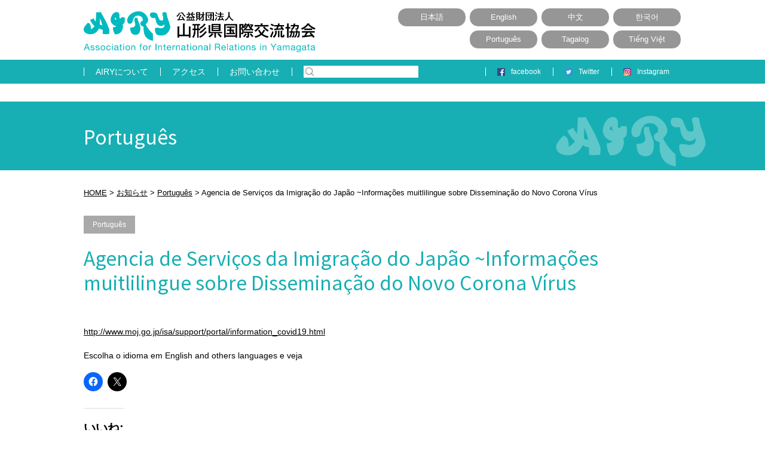

--- FILE ---
content_type: text/html; charset=UTF-8
request_url: https://www.airyamagata.org/agencia-de-servicos-da-imigracao-do-japao-informacoes-muitlilingue-sobre-disseminacao-do-novo-corona-virus/
body_size: 12234
content:
<!DOCTYPE HTML>
<html lang="ja">
<head prefix="og: http://ogp.me/ns#">
<meta charset="UTF-8">
<meta http-equiv="X-UA-Compatible" content="IE=edge">
<meta name="format-detection" content="telephone=no">
<meta name="viewport" content="width=device-width,initial-scale=1,minimum-scale=1,maximum-scale=1,user-scalable=no">
<title>  Agencia de Serviços da Imigração do Japão ~Informações muitlilingue sobre Disseminação do Novo Corona Vírus｜山形県国際交流協会-AIRY-</title>
<link rel="shortcut icon" href="https://www.airyamagata.org/wp-content/themes/airy/favicon.ico">
<link rel="apple-touch-icon" href="https://www.airyamagata.org/wp-content/themes/airy/apple-touch-icon.png">
<link rel="stylesheet" href="https://www.airyamagata.org/wp-content/themes/airy/common.css">
<link rel="stylesheet" href="https://www.airyamagata.org/wp-content/themes/airy/style.css">

<meta name="description" content="Agencia de Serviços da Imigração do Japão ~Informações muitlilingue sobre Disseminação do Novo Corona Vírus http://www.m" />

<!-- WP SiteManager OGP Tags -->
<meta property="og:title" content="Agencia de Serviços da Imigração do Japão ~Informações muitlilingue sobre Disseminação do Novo Corona Vírus" />
<meta property="og:type" content="article" />
<meta property="og:url" content="https://www.airyamagata.org/agencia-de-servicos-da-imigracao-do-japao-informacoes-muitlilingue-sobre-disseminacao-do-novo-corona-virus/" />
<meta property="og:description" content="Agencia de Serviços da Imigração do Japão ~Informações muitlilingue sobre Disseminação do Novo Corona Vírus http://www.m" />
<meta property="og:site_name" content="山形県国際交流協会-AIRY-" />
<meta property="og:image" content="https://www.airyamagata.org/wp-content/uploads/2021/09/ogp.png" />

<!-- WP SiteManager Twitter Cards Tags -->
<meta name="twitter:title" content="Agencia de Serviços da Imigração do Japão ~Informações muitlilingue sobre Disseminação do Novo Corona Vírus" />
<meta name="twitter:url" content="https://www.airyamagata.org/agencia-de-servicos-da-imigracao-do-japao-informacoes-muitlilingue-sobre-disseminacao-do-novo-corona-virus/" />
<meta name="twitter:description" content="Agencia de Serviços da Imigração do Japão ~Informações muitlilingue sobre Disseminação do Novo Corona Vírus http://www.m" />
<meta name="twitter:card" content="summary" />
<meta name="twitter:image" content="https://i0.wp.com/www.airyamagata.org/wp-content/uploads/2021/09/ogp.png?fit=300%2C158&amp;ssl=1" />
<meta name='robots' content='max-image-preview:large' />
<link rel='dns-prefetch' href='//webfonts.xserver.jp' />
<link rel='dns-prefetch' href='//stats.wp.com' />
<link rel='dns-prefetch' href='//widgets.wp.com' />
<link rel='dns-prefetch' href='//s0.wp.com' />
<link rel='dns-prefetch' href='//0.gravatar.com' />
<link rel='dns-prefetch' href='//1.gravatar.com' />
<link rel='dns-prefetch' href='//2.gravatar.com' />
<link rel='preconnect' href='//i0.wp.com' />
<link rel='preconnect' href='//c0.wp.com' />
<link rel="alternate" type="application/rss+xml" title="山形県国際交流協会-AIRY- &raquo; Agencia de Serviços da Imigração do Japão ~Informações muitlilingue sobre Disseminação do Novo Corona Vírus のコメントのフィード" href="https://www.airyamagata.org/agencia-de-servicos-da-imigracao-do-japao-informacoes-muitlilingue-sobre-disseminacao-do-novo-corona-virus/feed/" />
<link rel="alternate" title="oEmbed (JSON)" type="application/json+oembed" href="https://www.airyamagata.org/wp-json/oembed/1.0/embed?url=https%3A%2F%2Fwww.airyamagata.org%2Fagencia-de-servicos-da-imigracao-do-japao-informacoes-muitlilingue-sobre-disseminacao-do-novo-corona-virus%2F" />
<link rel="alternate" title="oEmbed (XML)" type="text/xml+oembed" href="https://www.airyamagata.org/wp-json/oembed/1.0/embed?url=https%3A%2F%2Fwww.airyamagata.org%2Fagencia-de-servicos-da-imigracao-do-japao-informacoes-muitlilingue-sobre-disseminacao-do-novo-corona-virus%2F&#038;format=xml" />
<style id='wp-img-auto-sizes-contain-inline-css' type='text/css'>
img:is([sizes=auto i],[sizes^="auto," i]){contain-intrinsic-size:3000px 1500px}
/*# sourceURL=wp-img-auto-sizes-contain-inline-css */
</style>
<style id='wp-block-heading-inline-css' type='text/css'>
h1:where(.wp-block-heading).has-background,h2:where(.wp-block-heading).has-background,h3:where(.wp-block-heading).has-background,h4:where(.wp-block-heading).has-background,h5:where(.wp-block-heading).has-background,h6:where(.wp-block-heading).has-background{padding:1.25em 2.375em}h1.has-text-align-left[style*=writing-mode]:where([style*=vertical-lr]),h1.has-text-align-right[style*=writing-mode]:where([style*=vertical-rl]),h2.has-text-align-left[style*=writing-mode]:where([style*=vertical-lr]),h2.has-text-align-right[style*=writing-mode]:where([style*=vertical-rl]),h3.has-text-align-left[style*=writing-mode]:where([style*=vertical-lr]),h3.has-text-align-right[style*=writing-mode]:where([style*=vertical-rl]),h4.has-text-align-left[style*=writing-mode]:where([style*=vertical-lr]),h4.has-text-align-right[style*=writing-mode]:where([style*=vertical-rl]),h5.has-text-align-left[style*=writing-mode]:where([style*=vertical-lr]),h5.has-text-align-right[style*=writing-mode]:where([style*=vertical-rl]),h6.has-text-align-left[style*=writing-mode]:where([style*=vertical-lr]),h6.has-text-align-right[style*=writing-mode]:where([style*=vertical-rl]){rotate:180deg}
/*# sourceURL=https://www.airyamagata.org/wp-includes/blocks/heading/style.min.css */
</style>
<style id='wp-block-spacer-inline-css' type='text/css'>
.wp-block-spacer{clear:both}
/*# sourceURL=https://www.airyamagata.org/wp-includes/blocks/spacer/style.min.css */
</style>
<style id='wp-block-paragraph-inline-css' type='text/css'>
.is-small-text{font-size:.875em}.is-regular-text{font-size:1em}.is-large-text{font-size:2.25em}.is-larger-text{font-size:3em}.has-drop-cap:not(:focus):first-letter{float:left;font-size:8.4em;font-style:normal;font-weight:100;line-height:.68;margin:.05em .1em 0 0;text-transform:uppercase}body.rtl .has-drop-cap:not(:focus):first-letter{float:none;margin-left:.1em}p.has-drop-cap.has-background{overflow:hidden}:root :where(p.has-background){padding:1.25em 2.375em}:where(p.has-text-color:not(.has-link-color)) a{color:inherit}p.has-text-align-left[style*="writing-mode:vertical-lr"],p.has-text-align-right[style*="writing-mode:vertical-rl"]{rotate:180deg}
/*# sourceURL=https://www.airyamagata.org/wp-includes/blocks/paragraph/style.min.css */
</style>
<style id='wp-block-library-inline-css' type='text/css'>
:root{--wp-block-synced-color:#7a00df;--wp-block-synced-color--rgb:122,0,223;--wp-bound-block-color:var(--wp-block-synced-color);--wp-editor-canvas-background:#ddd;--wp-admin-theme-color:#007cba;--wp-admin-theme-color--rgb:0,124,186;--wp-admin-theme-color-darker-10:#006ba1;--wp-admin-theme-color-darker-10--rgb:0,107,160.5;--wp-admin-theme-color-darker-20:#005a87;--wp-admin-theme-color-darker-20--rgb:0,90,135;--wp-admin-border-width-focus:2px}@media (min-resolution:192dpi){:root{--wp-admin-border-width-focus:1.5px}}.wp-element-button{cursor:pointer}:root .has-very-light-gray-background-color{background-color:#eee}:root .has-very-dark-gray-background-color{background-color:#313131}:root .has-very-light-gray-color{color:#eee}:root .has-very-dark-gray-color{color:#313131}:root .has-vivid-green-cyan-to-vivid-cyan-blue-gradient-background{background:linear-gradient(135deg,#00d084,#0693e3)}:root .has-purple-crush-gradient-background{background:linear-gradient(135deg,#34e2e4,#4721fb 50%,#ab1dfe)}:root .has-hazy-dawn-gradient-background{background:linear-gradient(135deg,#faaca8,#dad0ec)}:root .has-subdued-olive-gradient-background{background:linear-gradient(135deg,#fafae1,#67a671)}:root .has-atomic-cream-gradient-background{background:linear-gradient(135deg,#fdd79a,#004a59)}:root .has-nightshade-gradient-background{background:linear-gradient(135deg,#330968,#31cdcf)}:root .has-midnight-gradient-background{background:linear-gradient(135deg,#020381,#2874fc)}:root{--wp--preset--font-size--normal:16px;--wp--preset--font-size--huge:42px}.has-regular-font-size{font-size:1em}.has-larger-font-size{font-size:2.625em}.has-normal-font-size{font-size:var(--wp--preset--font-size--normal)}.has-huge-font-size{font-size:var(--wp--preset--font-size--huge)}.has-text-align-center{text-align:center}.has-text-align-left{text-align:left}.has-text-align-right{text-align:right}.has-fit-text{white-space:nowrap!important}#end-resizable-editor-section{display:none}.aligncenter{clear:both}.items-justified-left{justify-content:flex-start}.items-justified-center{justify-content:center}.items-justified-right{justify-content:flex-end}.items-justified-space-between{justify-content:space-between}.screen-reader-text{border:0;clip-path:inset(50%);height:1px;margin:-1px;overflow:hidden;padding:0;position:absolute;width:1px;word-wrap:normal!important}.screen-reader-text:focus{background-color:#ddd;clip-path:none;color:#444;display:block;font-size:1em;height:auto;left:5px;line-height:normal;padding:15px 23px 14px;text-decoration:none;top:5px;width:auto;z-index:100000}html :where(.has-border-color){border-style:solid}html :where([style*=border-top-color]){border-top-style:solid}html :where([style*=border-right-color]){border-right-style:solid}html :where([style*=border-bottom-color]){border-bottom-style:solid}html :where([style*=border-left-color]){border-left-style:solid}html :where([style*=border-width]){border-style:solid}html :where([style*=border-top-width]){border-top-style:solid}html :where([style*=border-right-width]){border-right-style:solid}html :where([style*=border-bottom-width]){border-bottom-style:solid}html :where([style*=border-left-width]){border-left-style:solid}html :where(img[class*=wp-image-]){height:auto;max-width:100%}:where(figure){margin:0 0 1em}html :where(.is-position-sticky){--wp-admin--admin-bar--position-offset:var(--wp-admin--admin-bar--height,0px)}@media screen and (max-width:600px){html :where(.is-position-sticky){--wp-admin--admin-bar--position-offset:0px}}
/* VK Color Palettes */

/*# sourceURL=wp-block-library-inline-css */
</style><style id='global-styles-inline-css' type='text/css'>
:root{--wp--preset--aspect-ratio--square: 1;--wp--preset--aspect-ratio--4-3: 4/3;--wp--preset--aspect-ratio--3-4: 3/4;--wp--preset--aspect-ratio--3-2: 3/2;--wp--preset--aspect-ratio--2-3: 2/3;--wp--preset--aspect-ratio--16-9: 16/9;--wp--preset--aspect-ratio--9-16: 9/16;--wp--preset--color--black: #000000;--wp--preset--color--cyan-bluish-gray: #abb8c3;--wp--preset--color--white: #ffffff;--wp--preset--color--pale-pink: #f78da7;--wp--preset--color--vivid-red: #cf2e2e;--wp--preset--color--luminous-vivid-orange: #ff6900;--wp--preset--color--luminous-vivid-amber: #fcb900;--wp--preset--color--light-green-cyan: #7bdcb5;--wp--preset--color--vivid-green-cyan: #00d084;--wp--preset--color--pale-cyan-blue: #8ed1fc;--wp--preset--color--vivid-cyan-blue: #0693e3;--wp--preset--color--vivid-purple: #9b51e0;--wp--preset--gradient--vivid-cyan-blue-to-vivid-purple: linear-gradient(135deg,rgb(6,147,227) 0%,rgb(155,81,224) 100%);--wp--preset--gradient--light-green-cyan-to-vivid-green-cyan: linear-gradient(135deg,rgb(122,220,180) 0%,rgb(0,208,130) 100%);--wp--preset--gradient--luminous-vivid-amber-to-luminous-vivid-orange: linear-gradient(135deg,rgb(252,185,0) 0%,rgb(255,105,0) 100%);--wp--preset--gradient--luminous-vivid-orange-to-vivid-red: linear-gradient(135deg,rgb(255,105,0) 0%,rgb(207,46,46) 100%);--wp--preset--gradient--very-light-gray-to-cyan-bluish-gray: linear-gradient(135deg,rgb(238,238,238) 0%,rgb(169,184,195) 100%);--wp--preset--gradient--cool-to-warm-spectrum: linear-gradient(135deg,rgb(74,234,220) 0%,rgb(151,120,209) 20%,rgb(207,42,186) 40%,rgb(238,44,130) 60%,rgb(251,105,98) 80%,rgb(254,248,76) 100%);--wp--preset--gradient--blush-light-purple: linear-gradient(135deg,rgb(255,206,236) 0%,rgb(152,150,240) 100%);--wp--preset--gradient--blush-bordeaux: linear-gradient(135deg,rgb(254,205,165) 0%,rgb(254,45,45) 50%,rgb(107,0,62) 100%);--wp--preset--gradient--luminous-dusk: linear-gradient(135deg,rgb(255,203,112) 0%,rgb(199,81,192) 50%,rgb(65,88,208) 100%);--wp--preset--gradient--pale-ocean: linear-gradient(135deg,rgb(255,245,203) 0%,rgb(182,227,212) 50%,rgb(51,167,181) 100%);--wp--preset--gradient--electric-grass: linear-gradient(135deg,rgb(202,248,128) 0%,rgb(113,206,126) 100%);--wp--preset--gradient--midnight: linear-gradient(135deg,rgb(2,3,129) 0%,rgb(40,116,252) 100%);--wp--preset--font-size--small: 13px;--wp--preset--font-size--medium: 20px;--wp--preset--font-size--large: 36px;--wp--preset--font-size--x-large: 42px;--wp--preset--spacing--20: 0.44rem;--wp--preset--spacing--30: 0.67rem;--wp--preset--spacing--40: 1rem;--wp--preset--spacing--50: 1.5rem;--wp--preset--spacing--60: 2.25rem;--wp--preset--spacing--70: 3.38rem;--wp--preset--spacing--80: 5.06rem;--wp--preset--shadow--natural: 6px 6px 9px rgba(0, 0, 0, 0.2);--wp--preset--shadow--deep: 12px 12px 50px rgba(0, 0, 0, 0.4);--wp--preset--shadow--sharp: 6px 6px 0px rgba(0, 0, 0, 0.2);--wp--preset--shadow--outlined: 6px 6px 0px -3px rgb(255, 255, 255), 6px 6px rgb(0, 0, 0);--wp--preset--shadow--crisp: 6px 6px 0px rgb(0, 0, 0);}:where(.is-layout-flex){gap: 0.5em;}:where(.is-layout-grid){gap: 0.5em;}body .is-layout-flex{display: flex;}.is-layout-flex{flex-wrap: wrap;align-items: center;}.is-layout-flex > :is(*, div){margin: 0;}body .is-layout-grid{display: grid;}.is-layout-grid > :is(*, div){margin: 0;}:where(.wp-block-columns.is-layout-flex){gap: 2em;}:where(.wp-block-columns.is-layout-grid){gap: 2em;}:where(.wp-block-post-template.is-layout-flex){gap: 1.25em;}:where(.wp-block-post-template.is-layout-grid){gap: 1.25em;}.has-black-color{color: var(--wp--preset--color--black) !important;}.has-cyan-bluish-gray-color{color: var(--wp--preset--color--cyan-bluish-gray) !important;}.has-white-color{color: var(--wp--preset--color--white) !important;}.has-pale-pink-color{color: var(--wp--preset--color--pale-pink) !important;}.has-vivid-red-color{color: var(--wp--preset--color--vivid-red) !important;}.has-luminous-vivid-orange-color{color: var(--wp--preset--color--luminous-vivid-orange) !important;}.has-luminous-vivid-amber-color{color: var(--wp--preset--color--luminous-vivid-amber) !important;}.has-light-green-cyan-color{color: var(--wp--preset--color--light-green-cyan) !important;}.has-vivid-green-cyan-color{color: var(--wp--preset--color--vivid-green-cyan) !important;}.has-pale-cyan-blue-color{color: var(--wp--preset--color--pale-cyan-blue) !important;}.has-vivid-cyan-blue-color{color: var(--wp--preset--color--vivid-cyan-blue) !important;}.has-vivid-purple-color{color: var(--wp--preset--color--vivid-purple) !important;}.has-black-background-color{background-color: var(--wp--preset--color--black) !important;}.has-cyan-bluish-gray-background-color{background-color: var(--wp--preset--color--cyan-bluish-gray) !important;}.has-white-background-color{background-color: var(--wp--preset--color--white) !important;}.has-pale-pink-background-color{background-color: var(--wp--preset--color--pale-pink) !important;}.has-vivid-red-background-color{background-color: var(--wp--preset--color--vivid-red) !important;}.has-luminous-vivid-orange-background-color{background-color: var(--wp--preset--color--luminous-vivid-orange) !important;}.has-luminous-vivid-amber-background-color{background-color: var(--wp--preset--color--luminous-vivid-amber) !important;}.has-light-green-cyan-background-color{background-color: var(--wp--preset--color--light-green-cyan) !important;}.has-vivid-green-cyan-background-color{background-color: var(--wp--preset--color--vivid-green-cyan) !important;}.has-pale-cyan-blue-background-color{background-color: var(--wp--preset--color--pale-cyan-blue) !important;}.has-vivid-cyan-blue-background-color{background-color: var(--wp--preset--color--vivid-cyan-blue) !important;}.has-vivid-purple-background-color{background-color: var(--wp--preset--color--vivid-purple) !important;}.has-black-border-color{border-color: var(--wp--preset--color--black) !important;}.has-cyan-bluish-gray-border-color{border-color: var(--wp--preset--color--cyan-bluish-gray) !important;}.has-white-border-color{border-color: var(--wp--preset--color--white) !important;}.has-pale-pink-border-color{border-color: var(--wp--preset--color--pale-pink) !important;}.has-vivid-red-border-color{border-color: var(--wp--preset--color--vivid-red) !important;}.has-luminous-vivid-orange-border-color{border-color: var(--wp--preset--color--luminous-vivid-orange) !important;}.has-luminous-vivid-amber-border-color{border-color: var(--wp--preset--color--luminous-vivid-amber) !important;}.has-light-green-cyan-border-color{border-color: var(--wp--preset--color--light-green-cyan) !important;}.has-vivid-green-cyan-border-color{border-color: var(--wp--preset--color--vivid-green-cyan) !important;}.has-pale-cyan-blue-border-color{border-color: var(--wp--preset--color--pale-cyan-blue) !important;}.has-vivid-cyan-blue-border-color{border-color: var(--wp--preset--color--vivid-cyan-blue) !important;}.has-vivid-purple-border-color{border-color: var(--wp--preset--color--vivid-purple) !important;}.has-vivid-cyan-blue-to-vivid-purple-gradient-background{background: var(--wp--preset--gradient--vivid-cyan-blue-to-vivid-purple) !important;}.has-light-green-cyan-to-vivid-green-cyan-gradient-background{background: var(--wp--preset--gradient--light-green-cyan-to-vivid-green-cyan) !important;}.has-luminous-vivid-amber-to-luminous-vivid-orange-gradient-background{background: var(--wp--preset--gradient--luminous-vivid-amber-to-luminous-vivid-orange) !important;}.has-luminous-vivid-orange-to-vivid-red-gradient-background{background: var(--wp--preset--gradient--luminous-vivid-orange-to-vivid-red) !important;}.has-very-light-gray-to-cyan-bluish-gray-gradient-background{background: var(--wp--preset--gradient--very-light-gray-to-cyan-bluish-gray) !important;}.has-cool-to-warm-spectrum-gradient-background{background: var(--wp--preset--gradient--cool-to-warm-spectrum) !important;}.has-blush-light-purple-gradient-background{background: var(--wp--preset--gradient--blush-light-purple) !important;}.has-blush-bordeaux-gradient-background{background: var(--wp--preset--gradient--blush-bordeaux) !important;}.has-luminous-dusk-gradient-background{background: var(--wp--preset--gradient--luminous-dusk) !important;}.has-pale-ocean-gradient-background{background: var(--wp--preset--gradient--pale-ocean) !important;}.has-electric-grass-gradient-background{background: var(--wp--preset--gradient--electric-grass) !important;}.has-midnight-gradient-background{background: var(--wp--preset--gradient--midnight) !important;}.has-small-font-size{font-size: var(--wp--preset--font-size--small) !important;}.has-medium-font-size{font-size: var(--wp--preset--font-size--medium) !important;}.has-large-font-size{font-size: var(--wp--preset--font-size--large) !important;}.has-x-large-font-size{font-size: var(--wp--preset--font-size--x-large) !important;}
/*# sourceURL=global-styles-inline-css */
</style>

<style id='classic-theme-styles-inline-css' type='text/css'>
/*! This file is auto-generated */
.wp-block-button__link{color:#fff;background-color:#32373c;border-radius:9999px;box-shadow:none;text-decoration:none;padding:calc(.667em + 2px) calc(1.333em + 2px);font-size:1.125em}.wp-block-file__button{background:#32373c;color:#fff;text-decoration:none}
/*# sourceURL=/wp-includes/css/classic-themes.min.css */
</style>
<link rel='stylesheet' id='spider-css' href='https://www.airyamagata.org/wp-content/plugins/snow-monkey-blocks/dist/packages/spider/dist/css/spider.css?ver=1766454268' type='text/css' media='all' />
<link rel='stylesheet' id='snow-monkey-blocks-css' href='https://www.airyamagata.org/wp-content/plugins/snow-monkey-blocks/dist/css/blocks.css?ver=1766454268' type='text/css' media='all' />
<link rel='stylesheet' id='sass-basis-css' href='https://www.airyamagata.org/wp-content/plugins/snow-monkey-blocks/dist/css/fallback.css?ver=1766454268' type='text/css' media='all' />
<link rel='stylesheet' id='snow-monkey-blocks/nopro-css' href='https://www.airyamagata.org/wp-content/plugins/snow-monkey-blocks/dist/css/nopro.css?ver=1766454268' type='text/css' media='all' />
<link rel='stylesheet' id='snow-monkey-editor-css' href='https://www.airyamagata.org/wp-content/plugins/snow-monkey-editor/dist/css/app.css?ver=1764049807' type='text/css' media='all' />
<link rel='stylesheet' id='snow-monkey-editor@front-css' href='https://www.airyamagata.org/wp-content/plugins/snow-monkey-editor/dist/css/front.css?ver=1764049807' type='text/css' media='all' />
<link rel='stylesheet' id='vk-components-style-css' href='https://www.airyamagata.org/wp-content/plugins/vk-blocks/vendor/vektor-inc/vk-component/src//assets/css/vk-components.css?ver=1.6.5' type='text/css' media='all' />
<link rel='stylesheet' id='snow-monkey-blocks-spider-slider-style-css' href='https://www.airyamagata.org/wp-content/plugins/snow-monkey-blocks/dist/blocks/spider-slider/style-index.css?ver=1766454268' type='text/css' media='all' />
<link rel='stylesheet' id='contact-form-7-css' href='https://www.airyamagata.org/wp-content/plugins/contact-form-7/includes/css/styles.css?ver=6.1.4' type='text/css' media='all' />
<link rel='stylesheet' id='responsive-lightbox-prettyphoto-css' href='https://www.airyamagata.org/wp-content/plugins/responsive-lightbox/assets/prettyphoto/prettyPhoto.min.css?ver=3.1.6' type='text/css' media='all' />
<link rel='stylesheet' id='arkhe-blocks-front-css' href='https://www.airyamagata.org/wp-content/plugins/arkhe-blocks/dist/css/front.css?ver=2.27.1' type='text/css' media='all' />
<style id='arkhe-blocks-front-inline-css' type='text/css'>
body{--arkb-marker-color:#ffdc40;--arkb-marker-start:1em;--arkb-marker-style:linear-gradient(transparent var(--arkb-marker-start), var(--arkb-marker-color) 0)}
/*# sourceURL=arkhe-blocks-front-inline-css */
</style>
<link rel='stylesheet' id='snow-monkey-editor@view-css' href='https://www.airyamagata.org/wp-content/plugins/snow-monkey-editor/dist/css/view.css?ver=1764049807' type='text/css' media='all' />
<link rel='stylesheet' id='vk-swiper-style-css' href='https://www.airyamagata.org/wp-content/plugins/vk-blocks/vendor/vektor-inc/vk-swiper/src/assets/css/swiper-bundle.min.css?ver=11.0.2' type='text/css' media='all' />
<link rel='stylesheet' id='vkblocks-bootstrap-css' href='https://www.airyamagata.org/wp-content/plugins/vk-blocks/build/bootstrap_vk_using.css?ver=4.3.1' type='text/css' media='all' />
<link rel='stylesheet' id='jetpack_likes-css' href='https://c0.wp.com/p/jetpack/15.3.1/modules/likes/style.css' type='text/css' media='all' />
<link rel='stylesheet' id='vk-blocks-build-css-css' href='https://www.airyamagata.org/wp-content/plugins/vk-blocks/build/block-build.css?ver=1.115.2.1' type='text/css' media='all' />
<style id='vk-blocks-build-css-inline-css' type='text/css'>
:root { --vk-size-text: 16px; /* --vk-color-primary is deprecated. */ --vk-color-primary:#337ab7; }

	:root {
		--vk_image-mask-circle: url(https://www.airyamagata.org/wp-content/plugins/vk-blocks/inc/vk-blocks/images/circle.svg);
		--vk_image-mask-wave01: url(https://www.airyamagata.org/wp-content/plugins/vk-blocks/inc/vk-blocks/images/wave01.svg);
		--vk_image-mask-wave02: url(https://www.airyamagata.org/wp-content/plugins/vk-blocks/inc/vk-blocks/images/wave02.svg);
		--vk_image-mask-wave03: url(https://www.airyamagata.org/wp-content/plugins/vk-blocks/inc/vk-blocks/images/wave03.svg);
		--vk_image-mask-wave04: url(https://www.airyamagata.org/wp-content/plugins/vk-blocks/inc/vk-blocks/images/wave04.svg);
	}
	

	:root {

		--vk-balloon-border-width:1px;

		--vk-balloon-speech-offset:-12px;
	}
	

	:root {
		--vk_flow-arrow: url(https://www.airyamagata.org/wp-content/plugins/vk-blocks/inc/vk-blocks/images/arrow_bottom.svg);
	}
	
/*# sourceURL=vk-blocks-build-css-inline-css */
</style>
<link rel='stylesheet' id='vk-font-awesome-css' href='https://www.airyamagata.org/wp-content/plugins/vk-blocks/vendor/vektor-inc/font-awesome-versions/src/font-awesome/css/all.min.css?ver=7.1.0' type='text/css' media='all' />
<link rel='stylesheet' id='wp-pagenavi-css' href='https://www.airyamagata.org/wp-content/plugins/wp-pagenavi/pagenavi-css.css?ver=2.70' type='text/css' media='all' />
<link rel='stylesheet' id='ponhiro-blocks-front-css' href='https://www.airyamagata.org/wp-content/plugins/useful-blocks/dist/css/front.css?ver=1.7.4' type='text/css' media='all' />
<style id='ponhiro-blocks-front-inline-css' type='text/css'>
:root{--pb_colset_yellow:#fdc44f;--pb_colset_yellow_thin:#fef9ed;--pb_colset_yellow_dark:#b4923a;--pb_colset_pink:#fd9392;--pb_colset_pink_thin:#ffefef;--pb_colset_pink_dark:#d07373;--pb_colset_green:#91c13e;--pb_colset_green_thin:#f2f8e8;--pb_colset_green_dark:#61841f;--pb_colset_blue:#6fc7e1;--pb_colset_blue_thin:#f0f9fc;--pb_colset_blue_dark:#419eb9;--pb_colset_cvbox_01_bg:#f5f5f5;--pb_colset_cvbox_01_list:#3190b7;--pb_colset_cvbox_01_btn:#91c13e;--pb_colset_cvbox_01_shadow:#628328;--pb_colset_cvbox_01_note:#fdc44f;--pb_colset_compare_01_l:#6fc7e1;--pb_colset_compare_01_l_bg:#f0f9fc;--pb_colset_compare_01_r:#ffa883;--pb_colset_compare_01_r_bg:#fff6f2;--pb_colset_iconbox_01:#6e828a;--pb_colset_iconbox_01_bg:#fff;--pb_colset_iconbox_01_icon:#ee8f81;--pb_colset_bargraph_01:#9dd9dd;--pb_colset_bargraph_01_bg:#fafafa;--pb_colset_bar_01:#f8db92;--pb_colset_bar_02:#fda9a8;--pb_colset_bar_03:#bdda8b;--pb_colset_bar_04:#a1c6f1;--pb_colset_rating_01_bg:#fafafa;--pb_colset_rating_01_text:#71828a;--pb_colset_rating_01_label:#71828a;--pb_colset_rating_01_point:#ee8f81;}.pb-iconbox__figure[data-iconset="01"]{background-image: url(https://www.airyamagata.org/wp-content/plugins/useful-blocks/assets/img/a_person.png)}.pb-iconbox__figure[data-iconset="02"]{background-image: url(https://www.airyamagata.org/wp-content/plugins/useful-blocks/assets/img/a_person.png)}.pb-iconbox__figure[data-iconset="03"]{background-image: url(https://www.airyamagata.org/wp-content/plugins/useful-blocks/assets/img/a_person.png)}.pb-iconbox__figure[data-iconset="04"]{background-image: url(https://www.airyamagata.org/wp-content/plugins/useful-blocks/assets/img/a_person.png)}
/*# sourceURL=ponhiro-blocks-front-inline-css */
</style>
<link rel='stylesheet' id='sharedaddy-css' href='https://c0.wp.com/p/jetpack/15.3.1/modules/sharedaddy/sharing.css' type='text/css' media='all' />
<link rel='stylesheet' id='social-logos-css' href='https://c0.wp.com/p/jetpack/15.3.1/_inc/social-logos/social-logos.min.css' type='text/css' media='all' />
<script type="text/javascript" src="https://c0.wp.com/c/6.9/wp-includes/js/jquery/jquery.min.js" id="jquery-core-js"></script>
<script type="text/javascript" src="https://c0.wp.com/c/6.9/wp-includes/js/jquery/jquery-migrate.min.js" id="jquery-migrate-js"></script>
<script type="text/javascript" src="//webfonts.xserver.jp/js/xserverv3.js?fadein=0&amp;ver=2.0.9" id="typesquare_std-js"></script>
<script type="text/javascript" src="https://www.airyamagata.org/wp-content/plugins/snow-monkey-blocks/dist/js/fontawesome-all.js?ver=1766454268" id="fontawesome6-js" defer="defer" data-wp-strategy="defer"></script>
<script type="text/javascript" src="https://www.airyamagata.org/wp-content/plugins/snow-monkey-blocks/dist/packages/spider/dist/js/spider.js?ver=1766454268" id="spider-js" defer="defer" data-wp-strategy="defer"></script>
<script type="text/javascript" src="https://www.airyamagata.org/wp-content/plugins/responsive-lightbox/assets/prettyphoto/jquery.prettyPhoto.min.js?ver=3.1.6" id="responsive-lightbox-prettyphoto-js"></script>
<script type="text/javascript" src="https://c0.wp.com/c/6.9/wp-includes/js/underscore.min.js" id="underscore-js"></script>
<script type="text/javascript" src="https://www.airyamagata.org/wp-content/plugins/responsive-lightbox/assets/infinitescroll/infinite-scroll.pkgd.min.js?ver=4.0.1" id="responsive-lightbox-infinite-scroll-js"></script>
<script type="text/javascript" id="responsive-lightbox-js-before">
/* <![CDATA[ */
var rlArgs = {"script":"prettyphoto","selector":"lightbox","customEvents":"","activeGalleries":true,"animationSpeed":"normal","slideshow":false,"slideshowDelay":5000,"slideshowAutoplay":false,"opacity":"0.75","showTitle":true,"allowResize":true,"allowExpand":true,"width":1080,"height":720,"separator":"\/","theme":"pp_default","horizontalPadding":20,"hideFlash":false,"wmode":"opaque","videoAutoplay":false,"modal":false,"deeplinking":false,"overlayGallery":true,"keyboardShortcuts":true,"social":false,"woocommerce_gallery":false,"ajaxurl":"https:\/\/www.airyamagata.org\/wp-admin\/admin-ajax.php","nonce":"20755a00a6","preview":false,"postId":960,"scriptExtension":false};

//# sourceURL=responsive-lightbox-js-before
/* ]]> */
</script>
<script type="text/javascript" src="https://www.airyamagata.org/wp-content/plugins/responsive-lightbox/js/front.js?ver=2.5.5" id="responsive-lightbox-js"></script>
<script type="text/javascript" src="https://www.airyamagata.org/wp-content/plugins/snow-monkey-editor/dist/js/app.js?ver=1764049807" id="snow-monkey-editor-js" defer="defer" data-wp-strategy="defer"></script>
<link rel="https://api.w.org/" href="https://www.airyamagata.org/wp-json/" /><link rel="alternate" title="JSON" type="application/json" href="https://www.airyamagata.org/wp-json/wp/v2/posts/960" /><link rel='shortlink' href='https://www.airyamagata.org/?p=960' />
	<style>img#wpstats{display:none}</style>
		<!-- Analytics by WP Statistics - https://wp-statistics.com -->
<link rel="canonical" href="https://www.airyamagata.org/agencia-de-servicos-da-imigracao-do-japao-informacoes-muitlilingue-sobre-disseminacao-do-novo-corona-virus/" />
	<!-- Fonts Plugin CSS - https://fontsplugin.com/ -->
	<style>
		:root {
--font-base: Arial, Helvetica Neue, Helvetica, sans-serif;
}
body, #content, .entry-content, .post-content, .page-content, .post-excerpt, .entry-summary, .entry-excerpt, .widget-area, .widget, .sidebar, #sidebar, footer, .footer, #footer, .site-footer {
font-family: Arial, Helvetica Neue, Helvetica, sans-serif;
 }
	</style>
	<!-- Fonts Plugin CSS -->
	
</head>

<body>

<header>

<section class="flex col aligin-center">

<h1><a href="https://www.airyamagata.org"><img src="https://www.airyamagata.org/wp-content/themes/airy/images/hdr_logo.png" alt="公益財団法人山形県国際交流協会 AIRY"></a></h1>

<ul class="flex end col-4 link round-s">
<li class="item"><a href="https://www.airyamagata.org">日本語</a></li>
<li class="item"><a href="https://www.airyamagata.org/english/">English</a></li>
<li class="item"><a href="https://www.airyamagata.org/中文/">中文</a></li>
<li class="item"><a href="https://www.airyamagata.org/한국어/">한국어</a></li>
<li class="item"><a href="https://www.airyamagata.org/portugues/">Português</a></li>
<li class="item"><a href="https://www.airyamagata.org/tagalog/">Tagalog</a></li>
<li class="item"><a href="https://www.airyamagata.org/tieng-viet/">Tiếng Việt</a></li>
</ul>

</section>

<article>
<section class="flex col-2">

<ul class="flex">
<li><a href="https://www.airyamagata.org/AIRYについて/">AIRYについて</a></li>
<li><a href="https://www.airyamagata.org/アクセス-お問い合わせ/">アクセス</a></li>
<li><a href="https://www.airyamagata.org/アクセス-お問い合わせ/#a2">お問い合わせ</a></li>
<form class="search" role="search" method="get" action="https://www.airyamagata.org">
<label>
<button type="submit"><img src="https://www.airyamagata.org/wp-content/themes/airy/images/ico_search2.png" alt="検索" width="16" height="16"></button>
<input type="search" placeholder="サイト内を検索" value="" name="s">
</label>
</form>
</ul>

<ul class="flex sns">
<li class="fb"><a href="https://www.facebook.com/airyamagata" target="_blank">facebook</a></li>
<li class="tw"><a href="https://twitter.com/airyamagata" target="_blank">Twitter</a></li>
<li class="in"><a href="https://www.instagram.com/airy_yamagata/" target="_blank">Instagram</a></li>
</ul>

</section>
</article>

<div class="triple"><span></span><span></span><span></span></div>

<nav>

<section class="flex col-2">

<ul class="item">
<li><a href="https://www.airyamagata.org/AIRYについて/">AIRYについて</a></li>
<li><a href="https://www.airyamagata.org/アクセス-お問い合わせ/">アクセス</a></li>
<li><a href="https://www.airyamagata.org/アクセス-お問い合わせ/#a2">お問い合わせ</a></li>
</ul>

<ul class="item">
<li><a href="https://www.airyamagata.org/学ぶ・参加する/">学ぶ・参加する</a></li>
<li><a href="https://www.airyamagata.org/相談する/">相談する</a></li>
<li><a href="https://www.airyamagata.org/日本語教室/">日本語教室</a></li>
<li><a href="https://www.airyamagata.org/国際交流・多文化共生のサポート・制度/">国際交流・多文化共生の<br>サポート・制度</a></li>
<li><a href="https://www.airyamagata.org/AIRY出版物/">AIRY出版物</a></li>
<li><a href="https://www.airyamagata.org/賛助会員/">賛助会員</a></li>
</ul>

</section>

<section>

<ul class="flex col-2 mb30 link round-s">
<li class="item"><a href="https://www.airyamagata.org">日本語</a></li>
<li class="item"><a href="https://www.airyamagata.org/english/">English</a></li>
<li class="item"><a href="https://www.airyamagata.org/中文/">中文</a></li>
<li class="item"><a href="https://www.airyamagata.org/한국어/">한국어</a></li>
<li class="item"><a href="https://www.airyamagata.org/portugues/">Português</a></li>
<li class="item"><a href="https://www.airyamagata.org/tagalog/">Tagalog</a></li>
<li class="item"><a href="https://www.airyamagata.org/tieng-viet/">Tiếng Việt</a></li>
</ul>

</section>

<div class="close"><a href="#close">CLOSE</a></div>

</nav>

</header>

<main id="post">

<h1 class="ttl"><em>Português</em></h1>

<section>

<div id="breadcrumb">
<a href="https://www.airyamagata.org/">HOME</a> &gt; <a href="https://www.airyamagata.org/cat_01/">お知らせ</a> &gt; <a href="https://www.airyamagata.org/cat_01/cat_05/">Português</a> &gt; <strong class="current">Agencia de Serviços da Imigração do Japão ~Informações muitlilingue sobre Disseminação do Novo Corona Vírus</strong></div>

<div class="cat-link"><a href="https://www.airyamagata.org/cat_01/cat_05/">Português</a></div>


<h2 class="wp-block-heading">Agencia de Serviços da Imigração do Japão ~Informações muitlilingue sobre Disseminação do Novo Corona Vírus</h2>



<div style="height:30px" aria-hidden="true" class="wp-block-spacer"></div>



<p><a href="http://www.moj.go.jp/isa/support/portal/information_covid19.html" target="_blank" rel="noreferrer noopener">http://www.moj.go.jp/isa/support/portal/information_covid19.html</a></p>



<p>Escolha o idioma em English and others languages e veja&nbsp;</p>
<div class="sharedaddy sd-sharing-enabled"><div class="robots-nocontent sd-block sd-social sd-social-icon sd-sharing"><div class="sd-content"><ul><li class="share-facebook"><a rel="nofollow noopener noreferrer"
				data-shared="sharing-facebook-960"
				class="share-facebook sd-button share-icon no-text"
				href="https://www.airyamagata.org/agencia-de-servicos-da-imigracao-do-japao-informacoes-muitlilingue-sobre-disseminacao-do-novo-corona-virus/?share=facebook"
				target="_blank"
				aria-labelledby="sharing-facebook-960"
				>
				<span id="sharing-facebook-960" hidden>Facebook で共有するにはクリックしてください (新しいウィンドウで開きます)</span>
				<span>Facebook</span>
			</a></li><li class="share-x"><a rel="nofollow noopener noreferrer"
				data-shared="sharing-x-960"
				class="share-x sd-button share-icon no-text"
				href="https://www.airyamagata.org/agencia-de-servicos-da-imigracao-do-japao-informacoes-muitlilingue-sobre-disseminacao-do-novo-corona-virus/?share=x"
				target="_blank"
				aria-labelledby="sharing-x-960"
				>
				<span id="sharing-x-960" hidden>クリックして X で共有 (新しいウィンドウで開きます)</span>
				<span>X</span>
			</a></li><li class="share-end"></li></ul></div></div></div><div class='sharedaddy sd-block sd-like jetpack-likes-widget-wrapper jetpack-likes-widget-unloaded' id='like-post-wrapper-198180129-960-696a0ffccfb5a' data-src='https://widgets.wp.com/likes/?ver=15.3.1#blog_id=198180129&amp;post_id=960&amp;origin=www.airyamagata.org&amp;obj_id=198180129-960-696a0ffccfb5a' data-name='like-post-frame-198180129-960-696a0ffccfb5a' data-title='いいねまたはリブログ'><h3 class="sd-title">いいね:</h3><div class='likes-widget-placeholder post-likes-widget-placeholder' style='height: 55px;'><span class='button'><span>いいね</span></span> <span class="loading">読み込み中…</span></div><span class='sd-text-color'></span><a class='sd-link-color'></a></div>
<div class="more"><a href="javascript:history.back()">Back Page</a></div>

</section>

</main>

<footer>

<div id="pagetop"><a href="#top">to top</a></div>

<section>

<ul class="flex center mb30 sns smd smp">
<li class="fb"><a href="https://www.facebook.com/airyamagata" target="_blank">facebook</a></li>
<li class="tw"><a href="https://twitter.com/airyamagata" target="_blank">Twitter</a></li>
<li class="in"><a href="https://www.instagram.com/airy_yamagata/" target="_blank">Instagram</a></li>
</ul>

<div class="flex col-3">

<div class="item">

<h1><a href="https://www.airyamagata.org"><img src="https://www.airyamagata.org/wp-content/themes/airy/images/ftr_logo.png" alt="公益財団法人山形県国際交流協会" width="180" height="34"></a></h1>

<p>〒990-8580 山形市城南町1-1-1 霞城セントラル2F<br>
TEL 023-647-2560　FAX 023-646-8860<br>
E-mail : <a href="mailto:info@airyamagata.org">info@airyamagata.org</a></p>

<ul class="flex sns pc">
<li class="fb"><a href="https://www.facebook.com/airyamagata" target="_blank">facebook</a></li>
<li class="tw"><a href="https://twitter.com/airyamagata" target="_blank">Twitter</a></li>
<li class="in"><a href="https://www.instagram.com/airy_yamagata/" target="_blank">Instagram</a></li>
</ul>

<ul class="flex">
<li><a href="https://www.airyamagata.org/プライバシーポリシー/">プライバシーポリシー</a></li>
<li><a href="https://www.airyamagata.org/関係機関/">関係機関のご紹介</a></li>
</ul>

</div>

<div class="item pc">

<ul class="mb30">
<li><a href="https://www.airyamagata.org/緊急時・災害時に関する情報/">緊急時・災害時に関する情報</a></li>
<li><a href="https://www.airyamagata.org/新型コロナウイルス関連情報COVID-19/">新型コロナウイルス関連情報COVID-19</a></li>
<li><a href="https://www.airyamagata.org/cat_01/">お知らせ</a></li>
</ul>

<div class="flex col-2">
<p class="item"><a href="https://www.airyamagata.org/AIRYについて/">AIRYについて</a></p>
<ul class="item">
<li><a href="https://www.airyamagata.org/AIRYについて/#a1">理事長挨拶</a></li>
<li><a href="https://www.airyamagata.org/AIRYについて/#a2">定款等</a></li>
<li><a href="https://www.airyamagata.org/AIRYについて/#a3">施設利用案内</a></li>
</ul>
</div>

<div class="flex col-2">
<p class="item"><a href="https://www.airyamagata.org/アクセス-お問い合わせ/">アクセス / お問い合わせ</a></p>
<ul class="item">
<li><a href="https://www.airyamagata.org/アクセス-お問い合わせ/#a1">アクセス</a></li>
<li><a href="https://www.airyamagata.org/アクセス-お問い合わせ/#a2">お問い合わせ</a></li>
</ul>
</div>

<div class="flex col-2">
<p class="item"><a href="https://www.airyamagata.org/学ぶ・参加する/">学ぶ・参加する</a></p>
<ul class="item">
<li><a href="https://www.airyamagata.org/cat_01/cat_01_04/">とびいりワールド茶館</a></li>
<li><a href="https://www.airyamagata.org/cat_01/cat_01_05/">English Game Room</a></li>
<li><a href="https://www.airyamagata.org/cat_01/cat_01_06/">英会話講座「EIGOで話そう！」 </a></li>
<li><a href="https://www.airyamagata.org/cat_01/cat_01_07/">CIR多文化講座</a></li>

</ul>
</div>

<div class="flex col-2">
<p class="item"><a href="https://www.airyamagata.org/相談する/">相談する</a></p>
<ul class="item">
<li><a href="https://www.airyamagata.org/相談する/#a1">外国人相談窓口</a></li>
<li><a href="https://www.airyamagata.org/相談する/#a2">企業向け外国人相談窓口</a></li>
</ul>
</div>

</div>

<div class="item pc">

<div class="flex col-2">
<p class="item"><a href="https://www.airyamagata.org/日本語教室/">日本語教室</a></p>
<ul class="item">
<li><a href="https://www.airyamagata.org/日本語教室/#a1">AIRY日本語教室</a></li>
<li><a href="https://www.airyamagata.org/日本語教室/#a2">山形県内の日本語教室</a></li>
</ul>
</div>

<div class="flex col-2">
<p class="item"><a href="https://www.airyamagata.org/国際交流・多文化共生のサポート・制度/">国際交流・多文化共生の<br>サポート・制度</a></p>
<ul class="item">
<li><a href="https://www.airyamagata.org/国際交流・多文化共生のサポート・制度/#a1">国際交流サポーター制度</a></li>
<li><a href="https://www.airyamagata.org/国際交流・多文化共生のサポート・制度/#a2">民間国際交流団体活動推進支援制度</a></li>
<li><a href="https://www.airyamagata.org/国際交流・多文化共生のサポート・制度/#a3">出前講座</a></li>
<li><a href="https://www.airyamagata.org/国際交流・多文化共生のサポート・制度/#a4">外国につながる子どもの支援</a></li>
</ul>
</div>

<div class="flex col-2">
<p class="item"><a href="https://www.airyamagata.org/AIRY出版物/">AIRY出版物</a></p>
<ul class="item">
<li><a href="https://www.airyamagata.org/AIRY出版物/#a1">機関誌『AIRY』</a></li>
<li><a href="https://www.airyamagata.org/AIRY出版物/#a2">情報誌『Face To Face』</a></li>
<li><a href="https://www.airyamagata.org/AIRY出版物/#a3">やさしい日本語</a></li>
<li><a href="https://www.airyamagata.org/AIRY出版物/#a4">やまがた生活サポートブック</a></li>
</ul>
</div>

<div class="flex col-2">
<p class="item"><a href="https://www.airyamagata.org/賛助会員/">賛助会員</a></p>
<ul class="item">
<li><a href="https://www.airyamagata.org/賛助会員/#a1">入会について</a></li>
<li><a href="https://www.airyamagata.org/賛助会員/#a2">賛助会員</a></li>
</ul>
</div>

<ul>
<li><a href="https://www.airyamagata.org/関係機関/">関係機関のご紹介</a></li>
<li><a href="https://www.airyamagata.org/プライバシーポリシー/">プライバシーポリシー</a></li>
<li><a href="https://www.airyamagata.org/関係機関/#a1">JICA山形デスク</a></li>
</ul>

</div>

</div>

<address>Copyright &copy; <script>document.write(new Date().getFullYear())</script> airyamagata.org All Rights Reserved.</address>

</section>

</footer>

<script type="speculationrules">
{"prefetch":[{"source":"document","where":{"and":[{"href_matches":"/*"},{"not":{"href_matches":["/wp-*.php","/wp-admin/*","/wp-content/uploads/*","/wp-content/*","/wp-content/plugins/*","/wp-content/themes/airy/*","/*\\?(.+)"]}},{"not":{"selector_matches":"a[rel~=\"nofollow\"]"}},{"not":{"selector_matches":".no-prefetch, .no-prefetch a"}}]},"eagerness":"conservative"}]}
</script>

	<script type="text/javascript">
		window.WPCOM_sharing_counts = {"https:\/\/www.airyamagata.org\/agencia-de-servicos-da-imigracao-do-japao-informacoes-muitlilingue-sobre-disseminacao-do-novo-corona-virus\/":960};
	</script>
				<script type="text/javascript" src="https://c0.wp.com/c/6.9/wp-includes/js/dist/hooks.min.js" id="wp-hooks-js"></script>
<script type="text/javascript" src="https://c0.wp.com/c/6.9/wp-includes/js/dist/i18n.min.js" id="wp-i18n-js"></script>
<script type="text/javascript" id="wp-i18n-js-after">
/* <![CDATA[ */
wp.i18n.setLocaleData( { 'text direction\u0004ltr': [ 'ltr' ] } );
//# sourceURL=wp-i18n-js-after
/* ]]> */
</script>
<script type="text/javascript" src="https://www.airyamagata.org/wp-content/plugins/contact-form-7/includes/swv/js/index.js?ver=6.1.4" id="swv-js"></script>
<script type="text/javascript" id="contact-form-7-js-translations">
/* <![CDATA[ */
( function( domain, translations ) {
	var localeData = translations.locale_data[ domain ] || translations.locale_data.messages;
	localeData[""].domain = domain;
	wp.i18n.setLocaleData( localeData, domain );
} )( "contact-form-7", {"translation-revision-date":"2025-11-30 08:12:23+0000","generator":"GlotPress\/4.0.3","domain":"messages","locale_data":{"messages":{"":{"domain":"messages","plural-forms":"nplurals=1; plural=0;","lang":"ja_JP"},"This contact form is placed in the wrong place.":["\u3053\u306e\u30b3\u30f3\u30bf\u30af\u30c8\u30d5\u30a9\u30fc\u30e0\u306f\u9593\u9055\u3063\u305f\u4f4d\u7f6e\u306b\u7f6e\u304b\u308c\u3066\u3044\u307e\u3059\u3002"],"Error:":["\u30a8\u30e9\u30fc:"]}},"comment":{"reference":"includes\/js\/index.js"}} );
//# sourceURL=contact-form-7-js-translations
/* ]]> */
</script>
<script type="text/javascript" id="contact-form-7-js-before">
/* <![CDATA[ */
var wpcf7 = {
    "api": {
        "root": "https:\/\/www.airyamagata.org\/wp-json\/",
        "namespace": "contact-form-7\/v1"
    }
};
//# sourceURL=contact-form-7-js-before
/* ]]> */
</script>
<script type="text/javascript" src="https://www.airyamagata.org/wp-content/plugins/contact-form-7/includes/js/index.js?ver=6.1.4" id="contact-form-7-js"></script>
<script type="text/javascript" id="page-scroll-to-id-plugin-script-js-extra">
/* <![CDATA[ */
var mPS2id_params = {"instances":{"mPS2id_instance_0":{"selector":"a[href*='#']:not([href='#'])","autoSelectorMenuLinks":"true","excludeSelector":"a[href^='#tab-'], a[href^='#tabs-'], a[data-toggle]:not([data-toggle='tooltip']), a[data-slide], a[data-vc-tabs], a[data-vc-accordion], a.screen-reader-text.skip-link","scrollSpeed":800,"autoScrollSpeed":"true","scrollEasing":"easeInOutQuint","scrollingEasing":"easeOutQuint","forceScrollEasing":"false","pageEndSmoothScroll":"true","stopScrollOnUserAction":"false","autoCorrectScroll":"false","autoCorrectScrollExtend":"false","layout":"vertical","offset":"140","dummyOffset":"false","highlightSelector":"","clickedClass":"mPS2id-clicked","targetClass":"mPS2id-target","highlightClass":"mPS2id-highlight","forceSingleHighlight":"false","keepHighlightUntilNext":"false","highlightByNextTarget":"false","appendHash":"false","scrollToHash":"true","scrollToHashForAll":"true","scrollToHashDelay":0,"scrollToHashUseElementData":"true","scrollToHashRemoveUrlHash":"false","disablePluginBelow":0,"adminDisplayWidgetsId":"true","adminTinyMCEbuttons":"true","unbindUnrelatedClickEvents":"false","unbindUnrelatedClickEventsSelector":"","normalizeAnchorPointTargets":"false","encodeLinks":"false"}},"total_instances":"1","shortcode_class":"_ps2id"};
//# sourceURL=page-scroll-to-id-plugin-script-js-extra
/* ]]> */
</script>
<script type="text/javascript" src="https://www.airyamagata.org/wp-content/plugins/page-scroll-to-id/js/page-scroll-to-id.min.js?ver=1.7.9" id="page-scroll-to-id-plugin-script-js"></script>
<script type="text/javascript" src="https://www.airyamagata.org/wp-content/plugins/vk-blocks/vendor/vektor-inc/vk-swiper/src/assets/js/swiper-bundle.min.js?ver=11.0.2" id="vk-swiper-script-js"></script>
<script type="text/javascript" src="https://www.airyamagata.org/wp-content/plugins/vk-blocks/build/vk-slider.min.js?ver=1.115.2.1" id="vk-blocks-slider-js"></script>
<script type="text/javascript" src="https://c0.wp.com/p/jetpack/15.3.1/_inc/build/likes/queuehandler.min.js" id="jetpack_likes_queuehandler-js"></script>
<script type="text/javascript" id="jetpack-stats-js-before">
/* <![CDATA[ */
_stq = window._stq || [];
_stq.push([ "view", JSON.parse("{\"v\":\"ext\",\"blog\":\"198180129\",\"post\":\"960\",\"tz\":\"9\",\"srv\":\"www.airyamagata.org\",\"j\":\"1:15.3.1\"}") ]);
_stq.push([ "clickTrackerInit", "198180129", "960" ]);
//# sourceURL=jetpack-stats-js-before
/* ]]> */
</script>
<script type="text/javascript" src="https://stats.wp.com/e-202603.js" id="jetpack-stats-js" defer="defer" data-wp-strategy="defer"></script>
<script type="text/javascript" id="sharing-js-js-extra">
/* <![CDATA[ */
var sharing_js_options = {"lang":"en","counts":"1","is_stats_active":"1"};
//# sourceURL=sharing-js-js-extra
/* ]]> */
</script>
<script type="text/javascript" src="https://c0.wp.com/p/jetpack/15.3.1/_inc/build/sharedaddy/sharing.min.js" id="sharing-js-js"></script>
<script type="text/javascript" id="sharing-js-js-after">
/* <![CDATA[ */
var windowOpen;
			( function () {
				function matches( el, sel ) {
					return !! (
						el.matches && el.matches( sel ) ||
						el.msMatchesSelector && el.msMatchesSelector( sel )
					);
				}

				document.body.addEventListener( 'click', function ( event ) {
					if ( ! event.target ) {
						return;
					}

					var el;
					if ( matches( event.target, 'a.share-facebook' ) ) {
						el = event.target;
					} else if ( event.target.parentNode && matches( event.target.parentNode, 'a.share-facebook' ) ) {
						el = event.target.parentNode;
					}

					if ( el ) {
						event.preventDefault();

						// If there's another sharing window open, close it.
						if ( typeof windowOpen !== 'undefined' ) {
							windowOpen.close();
						}
						windowOpen = window.open( el.getAttribute( 'href' ), 'wpcomfacebook', 'menubar=1,resizable=1,width=600,height=400' );
						return false;
					}
				} );
			} )();
var windowOpen;
			( function () {
				function matches( el, sel ) {
					return !! (
						el.matches && el.matches( sel ) ||
						el.msMatchesSelector && el.msMatchesSelector( sel )
					);
				}

				document.body.addEventListener( 'click', function ( event ) {
					if ( ! event.target ) {
						return;
					}

					var el;
					if ( matches( event.target, 'a.share-x' ) ) {
						el = event.target;
					} else if ( event.target.parentNode && matches( event.target.parentNode, 'a.share-x' ) ) {
						el = event.target.parentNode;
					}

					if ( el ) {
						event.preventDefault();

						// If there's another sharing window open, close it.
						if ( typeof windowOpen !== 'undefined' ) {
							windowOpen.close();
						}
						windowOpen = window.open( el.getAttribute( 'href' ), 'wpcomx', 'menubar=1,resizable=1,width=600,height=350' );
						return false;
					}
				} );
			} )();
//# sourceURL=sharing-js-js-after
/* ]]> */
</script>

<!-- Arkhe Blocks -->
<noscript><style>[data-arkb-linkbox]{cursor:auto}[data-arkb-link][aria-hidden="true"]{visibility:visible;color:transparent;z-index:0;width:100%;height:100%;pointer-events:auto}a.arkb-boxLink__title{text-decoration:underline}</style></noscript>
<!-- / Arkhe Blocks -->
	<iframe src='https://widgets.wp.com/likes/master.html?ver=20260116#ver=20260116&#038;lang=ja' scrolling='no' id='likes-master' name='likes-master' style='display:none;'></iframe>
	<div id='likes-other-gravatars' role="dialog" aria-hidden="true" tabindex="-1"><div class="likes-text"><span>%d</span></div><ul class="wpl-avatars sd-like-gravatars"></ul></div>
	
<script src="https://code.jquery.com/jquery-3.5.0.min.js"></script>
<script src="https://cdnjs.cloudflare.com/ajax/libs/Swiper/5.4.5/js/swiper.min.js"></script>
<script src="https://www.airyamagata.org/wp-content/themes/airy/common.js"></script>

</body>
</html>

--- FILE ---
content_type: text/css
request_url: https://www.airyamagata.org/wp-content/themes/airy/common.css
body_size: 5049
content:
@charset "UTF-8";
/*
Version:	1.0
Creation Date:	2021.9.10
Last Updated:	2021.11.17
*/


/* import
------------------------------------------------------------ */
@import url('https://cdnjs.cloudflare.com/ajax/libs/Swiper/5.4.5/css/swiper.css');
@import url('https://fonts.googleapis.com/css2?family=Noto+Sans+JP:wght@300;400;500;700;900&display=swap');
@import url('http://fonts.cdnfonts.com/css/dengxian');


/* set
------------------------------------------------------------ */
* {
margin: 0;
padding: 0;
box-sizing: border-box;
}
html {
overflow-y: scroll;
}
body {
-webkit-text-size-adjust: 100%;
font-family: 'ヒラギノ角ゴ Pro', 'ヒラギノ角ゴシック', 'Hiragino Sans', 'Noto Sans JP', sans-serif;
color: #000;
font-size: 14px;
font-weight: 400;
line-height: 1.3;
}
img {
vertical-align: middle;
max-width: 100%;
height: auto;
border: 0;
}
iframe {
max-width: 100%;
}
a {
color: inherit;
text-decoration: none;
}
:hover {
transition: .3s;
}
a:hover img {
opacity: .7;
}
.ro a:hover img {
opacity: 1;
}
.smd,.smp,
.flex.smd,.flex.smp {
display: none;
}
.pc {
display: block;
}
.flex.pc {
display: flex;
}


/* header
------------------------------------------------------------ */
header {
background: #FFF;
color: #FFF;
width: 100%;
height: 140px;
position: fixed;
top: 0;
left: 0;
z-index: 2;
}
header ul {
list-style: none;
}
header h1 img {
width: auto;
height: 100px;
}
header .link {
font-size: 13px;
width: 500px;
max-width: 100%;
}
header .link li.item {
margin: 0 0 5px 1%;
}
header .link a {
background: #969696;
color: #FFF;
display: block;
border: solid 1px #FFF;
}
header .link a:hover {
background: #17afb3;
}
header .link .active a {
background: #17afb3;
}
header .link .active a:hover {
background: #969696;
}
header article {
background: #17afb3;
height: 40px;
}
header article ul li,
header .search {
position: relative;
}
header article ul li:before,
header .search:before {
content: "";
background: #FFF;
width: 1px;
height: 14px;
position: absolute;
top: 13px;
left: 0;
}
header article ul li a,
header .search {
height: 40px;
padding: 0 20px;
display: flex;
align-items: center;
}
header article ul li a:hover {
background: #969696;
}
header .search label {
background: #FFF;
}
header .search input {
background: #17afb3;
color: #FFF;
border: none;
outline: none;
box-shadow: none;
-webkit-appearance: none;
-moz-appearance: none;
appearance: none;
background: #FFF;
color: #666;
}
header .search button {
background: transparent;
border: none;
outline: none;
cursor: pointer;
-webkit-appearance: none;
-moz-appearance: none;
appearance: none;
padding: 2px;
}
header nav {
display: none;
background: #17afb3;
width: 500px;
max-width: 100%;
height: auto;
max-height: calc(100% - 60px);
position: fixed;
top: 0;
right: 0;
z-index: 2;
overflow-y: scroll;
-webkit-overflow-scrolling: touch;
}
header nav {
padding: 30px 0 0;
}
header nav section:first-child li a {
padding-bottom: 20px;
display: block;
}
header nav .link {
width: 100%;
display: flex;
}
header nav .link li {
margin: 0 1% 5% !important;
}
header nav .link a,
header nav .link .active a:hover {
background: #17afb3;
color: #FFF;
display: block;
}
header nav .link a:hover,
header nav .link .active a {
background: #FFF;
color:  #00babf;
}
header nav .close a {
background: #000;
color: #FFF;
line-height: 50px;
text-align: center;
display: block;
}

/* .triple */
.triple {
display: none;
width: 60px;
height: 60px;
padding: 20px 14px 0;
cursor: pointer;
position: fixed;
top: 2%;
right: 2%;
z-index: 3;
}
.triple span {
background: #000;
width: 100%;
height: 1px;
margin: 0 auto 8px;
display: block;
-webkit-transition: all .2s ease-in-out;
-o-transition: all .2s ease-in-out;
transition: all .2s ease-in-out;
}
.triple span:last-child {
margin-bottom: 0;
}
.triple.open span:nth-child(1) {
-webkit-transform: translateY(9px) rotate(-45deg);
-ms-transform: translateY(9px) rotate(-45deg);
transform: translateY(9px) rotate(-45deg);
}
.triple.open span:nth-child(2) {
opacity: 0;
}
.triple.open span:nth-child(3) {
-webkit-transform: translateY(-9px) rotate(45deg);
-ms-transform: translateY(-9px) rotate(45deg);
transform: translateY(-9px) rotate(45deg);
}


/* footer
------------------------------------------------------------ */
footer {
background: #f5f4f4;
font-size: 12px;
margin-top: 150px;
padding: 30px 0 20px;
position: relative;
}
footer ul {
list-style: none;
}
footer a:hover {
color: #999;
}
footer h1 {
margin-bottom: 10px;
}
footer .sns.pc {
margin: 30px 0;
}
footer .flex.col-3 > .item:last-child	{
flex-basis: 38%;
}
footer .flex.col-3 .item:first-child ul li:not(:first-child)	{
margin-left: 10px;
padding-left: 10px;
border-left: solid 1px #000;
}
footer .flex.col-3 .item.pc li	{
padding-bottom: 10px;
}
footer .flex.col-3 .item.pc li:before	{
content: "●";
color: #999;
font-size: 8px;
padding-right: 5px;
}
footer .flex.col-3 .item.pc	p {
font-weight: bold;
text-align: right;
flex-basis: 36%;
}
footer .flex.col-3 .item.pc	ul.item {
flex-basis: 60%;
}
footer .flex.col-3 .item.pc	div + ul {
margin-left: 80px;
}
footer address {
font-size: 11px;
font-style: normal;
text-align: center;
}

/* #pagetop */
#pagetop {
display: none;
position: fixed;
right: 2%;
bottom: 2%;
z-index: 1;
}
#pagetop a {
color: #969696;
padding: 5px 35px 0 0;
position: relative;
}
#pagetop a:before {
content: "";
background: url("images/pagetop_off.png");
background-size: contain !important;
width: 26px;
height: 26px;
position: absolute;
top: 0;
right: 0;
}
#pagetop a:hover:before {
background: url("images/pagetop_on.png");
}


/* main
------------------------------------------------------------ */
/* font */
.ttl,
#post h2,
.more,
#news-list ul {
font-family: 'A-OTF ゴシックMB101 Pro', 'ゴシックMB101 R', 'Gothic MB101 Regular', 'Noto Sans JP', sans-serif;
}
.dx,
.dx .ttl,
.dx #post h2,
.dx .more,
.dx #news-list ul {
font-family: 'DengXian', 'SimSun', 'Noto Serif SC', 'Kaiti SC', sans-serif !important;
}

/* layout */
main {
width: 100%;
margin-top: 140px;
display: block;
overflow: hidden;
}
article {
width: 100%;
position: relative;
}
section {
width: 1000px;
max-width: 90%;
margin: 0 auto;
position: relative;
}
.w880 {
width: 880px;
max-width: 100%;
margin: 0 auto;
}
section.w880 {
max-width: 90%;
}
.w740 {
width: 740px;
max-width: 100%;
margin: 0 auto;
}
section.w740 {
max-width: 90%;
}

/* style */
.center {
text-align: center;
}
.left {
text-align: left;
}
.right {
text-align: right;
}
h1.ttl {
background: #17AFB3 url("images/h1_airy.png")no-repeat right center;
background-size: auto 115px;;
height: 115px;
margin: 30px auto;
position: relative;
}
h1.ttl em {
color: #FFF;
font-size: 32px;
font-weight: normal;
font-style: normal;
width: 1000px;
max-width: 90%;
position: absolute;
top: 50%;
left: 50%;
-webkit-transform: translate(-50%,-50%);
transform: translate(-50%,-50%);
z-index: 1;
}
h1.ttl img {
height: 115px;
position: absolute;
top: 0;
right: 0;
}
h2.ttl {
color: #17AFB3;
font-size: 32px;
font-weight: normal;
margin-bottom: 20px;
}
h2.ttl span {
color: #000;
font-size: 14px;
padding: 0 1em;
display: inline-block;
vertical-align: middle;
}
.red {
color: #F00;
}
.att {
font-size: 12px;
}
.mb20 {
margin-bottom: 20px;
}
.mb30 {
margin-bottom: 30px;
}
.mb60 {
margin-bottom: 60px;
}

/* .flex */
.flex {
display: flex;
}
.col,
.col-2,
.col-3,
.col-4 {
flex-wrap: wrap;
justify-content: space-between;
}
.flex.end {
justify-content: flex-end;
}
.flex.center {
justify-content: center;
}
.flex.aligin-center {
align-items: center;
}
.flex .item {
margin-bottom: 30px;
}
.col-2 .item {flex-basis: 48%;}
.col-3 .item {flex-basis: 29%;}
.col-4 .item {flex-basis: 23%;}
.col-3:after {
content: "";
width: 29%;
height: 0;
display: block;
}
.col-4:before,
.col-4:after {
content: "";
width: 23%;
height: 0;
display: block;
}
.col-4:before {
order: 1;
}
.flex.end:before,
.flex.end:after {
display: none;
}

/* .link */
.link {
list-style: none;
}
.link li.item {
margin: 0;
}
.link a {
background: #17afb3;
color: #FFF;
line-height: 1.3;
text-align: center;
margin: 0 10px 10px 0;
padding: 14px 20px;
display: block;
border: solid 1px #FFF;
border-radius: 25px;
}
.link .long a {
padding: 6px 20px;
}
.link a:hover {
background: #969696;
}
.link .active a {
background: #969696;
}
.link .active a:hover {
background: #17afb3;
}
.round-s a {
line-height: 30px;
text-align: center;
margin: 0;
padding: 0 5px;
border-radius: 15px;
}

/* .more */
.more {
text-align: center;
}
.more a {
background: #00BABF url("images/ico_arw.png")no-repeat center right 10px;
background-size: auto 10px !important;
color: #FFF;
text-align: center;
min-width: 180px;
max-width: 80%;
padding: 10px 30px;
display: inline-block;
border-radius: 3px;
}
.more a:hover {
background: #969696 url("images/ico_arw.png")no-repeat center right 10px;
}

/* .sns */
.sns {
font-size: 12px;
align-items: center;
}
.sns a:before {
content: "";
background-size: contain !important;
width: 13px;
height: 13px;
margin-right: 10px;
display: inline-block;
}
.fb a:before {
background: url("images/ico_fb.png") no-repeat;
}
.tw a:before {
background: url("images/ico_tw.png") no-repeat;
}
.in a:before {
background: url("images/ico_in.png") no-repeat;
}

/* swiper */
.swiper-pagination-bullets {
bottom: 30px !important;
}
.swiper-pagination-bullet {
background: #FFF;
width: 11px;
height: 11px;
margin: 0 6px !important;
border: solid .5px #969696;
opacity: 1;
}
.swiper-pagination-bullet-active {
background: #00BABF;
}

/* #breadcrumb */
#breadcrumb {
font-size: 13px;
line-height: 1.3;
text-align: left;
margin-bottom: 30px;
}
#breadcrumb a:hover {
color: #969696;
}
#breadcrumb strong {
font-weight: normal;
}

/* #pagenavi */
#pagenavi {
text-align: center;
margin-top: 100px;
clear: both;
}
#pagenavi li {
margin: 2% .5%;
display: inline-block;
}
#pagenavi li a,
#pagenavi li span {
background: #FFF;
color: #17AFB3;
text-decoration: none;
line-height: 28px;
width: 30px;
height: 30px;
padding-bottom: 5px;
display: block;
border: 1px solid #17AFB3;
}
#pagenavi li span,
#pagenavi li a:hover {
background: #17AFB3;
color: #FFF;
}


/* #home
------------------------------------------------------------ */
#home ul {
list-style: none;
}

/* #main */
#home #main {
background: #F5F5F5;
}
#home #main .flex,
#home .main {
flex-basis: 50%;
}
#home #main div.flex {
justify-content: flex-end;
align-items: center;
}
#home #main .flex div {
max-width: 500px;
padding: 50px;
}
#home #main .ttl {
color: #17afb3;
font-size: 22px;
line-height: 1.5;
}
#home #main .flex li {
margin-top: 15px;
}
#home #main .main {
max-height: 600px;
}

/* #menu */
#home #menu {
background: url("images/menu_bg.jpg") no-repeat center center;
background-size: cover;
padding: 70px 0 40px;
}

/* #news-list */
#news-list .ttl .smp {
display: none;
}
#news-list ul {
line-height: 1.3 !important;
border-top: solid .5px #969696;
list-style: none;
}
#news-list li a {
font-size: 15px;
text-decoration: none;
padding: 15px;
display: flex;
flex-wrap: wrap;
align-items: flex-start;
border-bottom: solid .5px #969696;
}
#news-list li a:hover {
color: #969696;
}
#news-list li a:hover .cat  {
opacity: .7;
}
#news-list time {
width: 8em;
}
#news-list p {
line-height: 1.3 !important;
margin-bottom: 0 !important;
padding-left: 1em;
flex-basis:	75%;
}
#home #news-list p {
flex-basis:	70%;
}
.cat {
background: #A9A9A9;
color: #FFF;
font-size: 12px;
text-align: center;
line-height: 20px;
white-space: nowrap;
min-width: 75px;
padding: 0 15px;
}
.cat_01_01 { background: #00BABF; }	/* お知らせ */
.cat_01_02 { background: #FF2D73; }	/* 学ぶ */
.cat_01_03 { background: #FF6A00; }	/* イベント */
.cat_01_04 { background: #9ACD32; }	/* とびいり */
.cat_01_05 { background: #FF2D73; }	/* Game */
.cat_01_06 { background: #FF2D73; }	/* 英会話 */
.cat_01_07 { background: #00A0FF; }	/* CIR */
.cat_01_08 { background: #7F56FF; }	/* 多文化 */
.cat_01_09 { background: #FF6A00; }	/* 国際理解 */
.cat_01_10 { background: #0000CD; }	/* ボランティア */
.cat_01_11 { background: #000080; }	/* 事業報告 */
.cat_02 { background: #FF2D73; }
.cat_03 { background: #FF6A00; }
.cat_04 { background: #9ACD32; }
.cat_05 { background: #7F56FF; }
.cat_06 { background: #00BABF; }
.cat_07 { background: #00A0FF; }


/* #post
------------------------------------------------------------ */
.cat-link {
color: #FFF;
font-size: 12px;
text-align: center;
line-height: 30px;
white-space: nowrap;
min-width: 75px;
display: inline-block;
}
.cat-link a {
background: #aaa9a9;
text-decoration: none !important;
padding: 0 15px;
display: block;
}
.cat-link a:hover {
background: #00BABF;
}
#post h2 {
color: #17AFB3;
font-size: 32px;
font-weight: normal;
margin: 20px auto;
}
#post h3 {
font-size: 20px;
margin-bottom: 10px;
}
#post h4 {
color: #17AFB3;
font-size: 18px;
margin-bottom: 10px;
}
#post h5 {
font-size: 16px;
margin-bottom: 10px;
}
#post h6 {
font-size: 14px;
margin-bottom: 10px;
}
#post p,
#post ul,
#post dl,
#post table {
line-height: 1.8;
margin-bottom: 15px;
}
#post a {
text-decoration: underline;
}
#post a:hover {
text-decoration: none;
}
#post th,
#post td {
vertical-align:top;
padding: 5px 0;
}
#post .link {
flex-wrap: wrap;
}
#post .link a,
#post .more a,
.smb-btn,
.wp-block-button__link {
text-decoration: none !important;
}
#post .more {
margin-top: 100px;
}
#post .aligncenter figcaption {
text-align: center;
}
#post .smb-box p {
margin: 0;
}
.wp-block-separator {
height: 0 !important;
margin: 20px 0 !important;
border: none !important;
border-bottom: dotted 1px #999 !important;
}

/* form
------------------------------------------------------------ */
input[type="text"],
input[type="tel"],
input[type="email"],
input[type="submit"],
select,
label,
textarea {
background: none;
font-size: 100%;
max-width: 100%;
margin: 0;
padding: 0;
border: none;
outline: none;
box-shadow: none !important;
-webkit-appearance: none;
-moz-appearance: none;
appearance: none;
}
select::-ms-expand {
display: none;
}
::-webkit-input-placeholder {color: #FFF;}
::-moz-placeholder {color: #FFF;}
:-ms-input-placeholder {color: #FFF;}
:focus::-webkit-input-placeholder {color: transparent;}
:focus:-moz-placeholder {color: transparent;}
:focus::-moz-placeholder {color: transparent;}
input[type="text"],
input[type="tel"],
input[type="email"],
select,
textarea {
width: 100%;
height: 34px;
padding: 0 1em;
border: solid 1px #898989;
}
label {
display: inline-block;
cursor: pointer;
}
textarea {
height: 	200px;
padding: 1em;
}
select {
margin-bottom: 15px;
cursor: pointer;
}
label.select select {
width: 200px;
max-width: 100%;
}
label.select {
display: inline-block;
position: relative;
}
label.select:after {
content: "";
width: 5px;
height: 5px;
margin: 0 auto;
display: block;
border-top: solid 1px #898989;
border-right: solid 1px #898989;
position: absolute;
top: 15px;
right: 20px;
-webkit-transform: rotate(135deg);
transform: rotate(135deg);
}

input[type="checkbox"],
input[type="radio"] {
display: none;
}
input[type="checkbox"] + span,
input[type="radio"] + span {
margin-right: 25px;
padding: 5px 0 0 30px;
position: relative;
}
input[type="checkbox"] + span:before,
input[type="radio"] + span:before {
content: "";
width: 20px;
height: 20px;
border: 1px solid #898989;
display: block;
position: absolute;
top: 2px;
left: 0;
}
input[type="radio"] + span:before {
border-radius: 50%;
}
input[type="checkbox"]:checked + span:after,
input[type="radio"]:checked + span:after {
content: "";
width: 9px;
height: 18px;
display: block;
border-bottom: 3px solid #898989;
border-right: 3px solid #898989;
position: absolute;
top: -5px;
left: 8px;
transform: rotate(40deg);
}
input[type="radio"]:checked + span:after {
background: #898989;
width: 11px;
height: 11px;
border-radius: 50%;
top: 6px;
left: 4px;
}
input[type="submit"] {
background: #17AFB3;
font-size: 16px;
color: #FFF;
text-decoration: none;
min-width: 170px;
margin-top: 30px;
padding: 15px 50px;
cursor: pointer;
}
input[type="submit"]:hover {
background: #969696;
}
form {
text-align: center;
}
form table {
text-align: left;
width: 800px;
max-width: 100%;
margin: 0 auto;
}
form table td {
vertical-align: top;
padding: 10px !important;
}
.block .wpcf7-list-item {
margin-bottom: 10px;
display: block;
}
.wpcf7-captchac {
width: 100px;
margin-bottom: 15px;
border: solid 1px #898989;
}
.wpcf7-captchar {
max-width: 180px !important;
}
form table div.flex {
margin-top: 30px;
}
form .arw {
background: url("images/arw.png")no-repeat center bottom;
background-size: contain;
padding: 0 10px 10px;
}

#post .search label {
display: flex;
align-items: center;
}
#post .search input {
width: 70%;
height: 34px;
padding: 0 1em;
border: solid 1px #898989;
}
#post .search button {
background: #969696;
margin-left: 1em;
padding: 3px;
border: none;
}





@media screen and (max-width: 1024px) {
/* iPad横以下 */

/* header
------------------------------------------------------------ */
header .col {
padding-right: 30px;
}
header article ul li a,
header .search {
padding: 0 10px
}

}


@media screen and (max-width: 1024px) and (orientation:portrait) {
/* iPad縦以下 */

/* set
------------------------------------------------------------ */
.pc,.flex.pc {
display: none;
}
.smd {
display: block;
}
.flex.smd {
display: flex;
}

/* header
------------------------------------------------------------ */
header {
height: 60px;
}
header h1 img {
height: 60px;
}
header article,
header .link {
display: none;
}
header nav {
width: 100%;
top: 60px;
}
/* .triple */
.triple {
display: block;
top: 0;
right: 0;
}

/* footer
------------------------------------------------------------ */
footer .flex.col-3	{
display: block;
}
footer .flex.col-3	ul {
margin-top: 30px;
}

/* #pagetop */
#pagetop {
text-align: center;
right: 50%;
-webkit-transform: translateX(50%);	
transform: translateX(50%);	
}
#pagetop a {
padding: 0;
}
#pagetop a:before {
background: url("images/pagetop_on.png");
width: 40px;
height: 40px;
margin: 0 auto;
display: block;
position: relative;
}

/* main
------------------------------------------------------------ */
/* layout */
main {
margin-top: 60px;
}

/* .sns */
.sns.smd.smp li a,
.sns.smp li a {
width: 30px;
height: 30px;
margin: 0 10px;
display: block;
text-indent: 100%;
white-space: nowrap;
overflow: hidden;
position: relative;
}
.sns a:before {
width: 30px;
height: 30px;
margin-right: 0;
position: absolute;
top: 0;
right: 0;
}

/* #home
------------------------------------------------------------ */
/* #main */
#home #main .flex div {
padding: 20px 5%;
}
#home #main .ttl {
font-size: 18px;
margin-bottom: 10px;
}

/* #news-list */
#news-list li a {
display: block;
}
#news-list time {
margin-right: 10px;
display: inline-block;
}
#news-list p {
padding: 10px 0 0;
}
.cat {
display: inline-block;
}

}


@media screen and (max-width: 740px) {
/* iPhone以下 */

/* set
------------------------------------------------------------ */
.smd,.flex.smd {
display: none;
}
.smp {
display: block;
}
.flex.smp {
display: flex;
}
br.smp {
font-size: 0;
}

/* main
------------------------------------------------------------ */
/* style */
h1.ttl em {
font-size: 22px;
}
h2.ttl {
font-size: 22px;
}
/* .link */
.link a {
padding: 6px 10px;
border-radius: 15px;
}
.link .long a {
padding: 6px 10px;
}

/* #post
------------------------------------------------------------ */
#post h2 {
font-size: 22px;
margin: 30px auto 10px;
}
#post h3 {
font-size: 18px;
}
#post h4 {
font-size: 16px;
}
#post h5 {
font-size: 15px;
}

/* #home
------------------------------------------------------------ */
/* #main */
#home #main,
#home #main div.flex {
display: block;
}
#home #main .ttl {
font-size: 15px;
margin-bottom: 0;
}
#home #main .ttl br {
display: none;
}
#home #main ul.smp li {
max-width: 90%;
margin: 20px auto;
}
#home #main ul.sns li {
margin: 20px 0  !important;
}
#home #main .main {
max-height: 300px;
}

/* #menu */
#home #menu {
background: url("images/menu_bg.jpg") no-repeat center center;
background-size: cover;
padding: 70px 0 40px;
}
#home #menu li {
flex-basis: 48%;
}

/* #news-list */
#news-list .ttl .smp {
display: inline-block;
}
#news-list li a {
font-size: 14px;
}

/* #calendar */
#calendar iframe {
max-height: 300px;
}

}